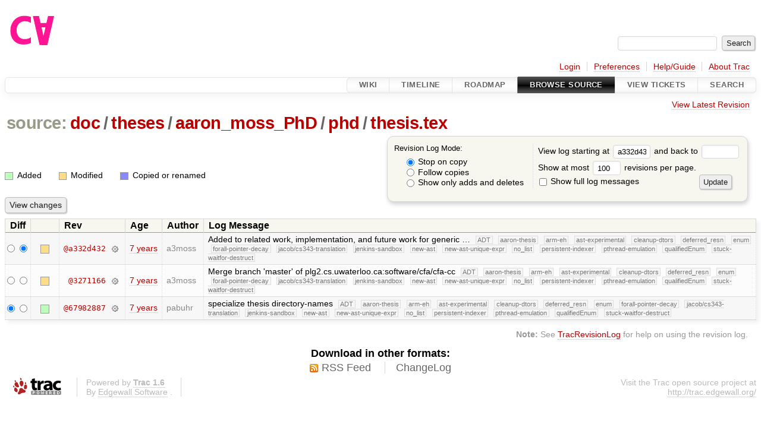

--- FILE ---
content_type: text/html;charset=utf-8
request_url: https://cforall.uwaterloo.ca/trac/log/doc/theses/aaron_moss_PhD/phd/thesis.tex?rev=a332d432326fef6595b1ca9146278877acdcf0b1
body_size: 4131
content:


<!DOCTYPE html>
<html lang="en-US">   <head>
    <!-- # block head (placeholder in theme.html) -->
        <!-- # block head (content inherited from layout.html) -->
    <title>
      doc/theses/aaron_moss_PhD/phd/thesis.tex
      (log)
          – Cforall

    </title>

    <meta http-equiv="Content-Type" content="text/html; charset=UTF-8" />
    <meta http-equiv="X-UA-Compatible" content="IE=edge" />
    <!--[if IE]><script>
        if (/^#__msie303:/.test(window.location.hash))
        window.location.replace(window.location.hash.replace(/^#__msie303:/, '#'));
        </script><![endif]-->

    <link rel="start"  href="/trac/wiki" />
    <link rel="search"  href="/trac/search" />
    <link rel="help"  href="/trac/wiki/TracGuide" />
    <link rel="stylesheet"  href="/trac/chrome/common/css/trac.css" type="text/css" />
    <link rel="stylesheet"  href="/trac/chrome/common/css/diff.css" type="text/css" />
    <link rel="stylesheet"  href="/trac/chrome/common/css/browser.css" type="text/css" />
    <link rel="icon"  href="/trac/chrome/common/trac.ico" type="image/x-icon" />
    <link rel="up"  href="/trac/browser/doc/theses/aaron_moss_PhD/phd?rev=a332d432326fef6595b1ca9146278877acdcf0b1" title="Parent directory" />
    <link rel="alternate"  class="rss" href="/trac/log/doc/theses/aaron_moss_PhD/phd/thesis.tex?format=rss&amp;limit=100&amp;mode=stop_on_copy&amp;rev=a332d432326fef6595b1ca9146278877acdcf0b1" title="RSS Feed" type="application/rss+xml" />
    <link rel="alternate"  href="/trac/log/doc/theses/aaron_moss_PhD/phd/thesis.tex?format=changelog&amp;limit=100&amp;mode=stop_on_copy&amp;rev=a332d432326fef6595b1ca9146278877acdcf0b1" title="ChangeLog" type="text/plain" />
    <noscript>
      <style>
        .trac-noscript { display: none !important }
      </style>     </noscript>
    <link type="application/opensearchdescription+xml" rel="search"
          href="/trac/search/opensearch"
          title="Search Cforall"/>
    <script src="/trac/chrome/common/js/jquery.js"></script>
    <script src="/trac/chrome/common/js/babel.js"></script>
    <script src="/trac/chrome/common/js/trac.js"></script>
    <script src="/trac/chrome/common/js/search.js"></script>
    <script src="/trac/chrome/common/js/folding.js"></script>
    <script>
      jQuery(function($) {
        $(".trac-autofocus").focus();
        $(".trac-target-new").attr("target", "_blank");
        if ($.ui) { /* is jquery-ui added? */
          $(".trac-datepicker:not([readonly])")
            .prop("autocomplete", "off").datepicker();
          // Input current date when today is pressed.
          var _goToToday = $.datepicker._gotoToday;
          $.datepicker._gotoToday = function(id) {
            _goToToday.call(this, id);
            this._selectDate(id)
          };
          $(".trac-datetimepicker:not([readonly])")
            .prop("autocomplete", "off").datetimepicker();
        }
        $(".trac-disable").disableSubmit(".trac-disable-determinant");
        setTimeout(function() { $(".trac-scroll").scrollToTop() }, 1);
        $(".trac-disable-on-submit").disableOnSubmit();
      });
    </script>
    <!--   # include 'site_head.html' (layout.html) -->
    <!--   end of site_head.html -->
    <!-- # endblock head (content inherited from layout.html) -->

    <!-- # endblock head (placeholder in theme.html) -->
  </head> 
  <body>
    <!-- # block body (content inherited from theme.html) -->
    <!--   # include 'site_header.html' (theme.html) -->
    <!--   end of site_header.html -->

    <div id="banner">
      <div id="header">
        <a id="logo"
           href="/">
          <img  alt="Cforall" src="/trac/chrome/site/logo.svg" /></a>


      </div>
      <form id="search" action="/trac/search" method="get">
        <div>
          <label for="proj-search">Search:</label>
          <input type="text" id="proj-search" name="q" size="18"
                  value="" />
          <input type="submit" value="Search" />
        </div>
      </form>
          <div id="metanav" class="nav">
      <ul><li  class="first"><a href="/trac/login">Login</a></li><li ><a href="/trac/prefs">Preferences</a></li><li ><a href="/trac/wiki/TracGuide">Help/Guide</a></li><li  class="last"><a href="/trac/about">About Trac</a></li></ul>
    </div>

    </div>
        <div id="mainnav" class="nav">
      <ul><li  class="first"><a href="/trac/wiki">Wiki</a></li><li ><a href="/trac/timeline">Timeline</a></li><li ><a href="/trac/roadmap">Roadmap</a></li><li  class="active"><a href="/trac/browser">Browse Source</a></li><li ><a href="/trac/report">View Tickets</a></li><li  class="last"><a href="/trac/search">Search</a></li></ul>
    </div>


    <div id="main"
         >
      <div id="ctxtnav" class="nav">
        <h2>Context Navigation</h2>
        <ul>
          <li  class="first last"><a href="/trac/browser/doc/theses/aaron_moss_PhD/phd/thesis.tex">View Latest Revision</a></li>
        </ul>
        <hr />
      </div>

      

      

      <!-- # block content (placeholder in theme.html) -->
    <div id="content" class="log">
      <h1>


<a class="pathentry first" href="/trac/browser?rev=a332d432326fef6595b1ca9146278877acdcf0b1"
   title="Go to repository root">source:</a>
<a class="pathentry" href="/trac/browser/doc?rev=a332d432326fef6595b1ca9146278877acdcf0b1"
   title="View doc">doc</a><span class="pathentry sep">/</span><a class="pathentry" href="/trac/browser/doc/theses?rev=a332d432326fef6595b1ca9146278877acdcf0b1"
   title="View theses">theses</a><span class="pathentry sep">/</span><a class="pathentry" href="/trac/browser/doc/theses/aaron_moss_PhD?rev=a332d432326fef6595b1ca9146278877acdcf0b1"
   title="View aaron_moss_PhD">aaron_moss_PhD</a><span class="pathentry sep">/</span><a class="pathentry" href="/trac/browser/doc/theses/aaron_moss_PhD/phd?rev=a332d432326fef6595b1ca9146278877acdcf0b1"
   title="View phd">phd</a><span class="pathentry sep">/</span><a class="pathentry" href="/trac/browser/doc/theses/aaron_moss_PhD/phd/thesis.tex?rev=a332d432326fef6595b1ca9146278877acdcf0b1"
   title="View thesis.tex">thesis.tex</a><br style="clear: both" />
      </h1>

      <form id="prefs" action="/trac/log/doc/theses/aaron_moss_PhD/phd/thesis.tex" method="get">
        <div>
          <input type="hidden" name="action" value="stop_on_copy" />
          <div class="choice">
            <fieldset>
              <legend>Revision Log Mode:</legend>
              <label>
                <input type="radio" id="stop_on_copy" name="mode"
                       value="stop_on_copy"
                        checked="checked"/>
                Stop on copy
              </label>
              <label>
                <input type="radio" id="follow_copy" name="mode"
                       value="follow_copy"
                       />
                Follow copies
              </label>
              <label>
                <input type="radio" id="path_history" name="mode"
                       value="path_history"
                       />
                Show only adds and deletes
              </label>
            </fieldset>
          </div>
<label>View log starting at           <input type="text" id="rev" name="rev" value="a332d432326fef6595b1ca9146278877acdcf0b1" size="5" />
</label> <label>and back to           <input type="text" id="stop_rev" name="stop_rev"
                 value="" size="5" />
</label>          <br />
          <label>
Show at most           <input type="text" id="limit" name="limit" value="100"
                 size="3" maxlength="3" />
 revisions per page.          </label>
          <br />
          <label>
            <input type="checkbox" id="verbose" name="verbose"
                   />
            Show full log messages
          </label>
        </div>
        <div class="buttons">
          <input type="submit" value="Update" />
        </div>
      </form>

      <div class="diff">
        <div class="legend" id="file-legend">
          <h3>Legend:</h3>
          <dl>
            <dt class="add"></dt><dd>Added</dd>
            <dt class="mod"></dt><dd>Modified</dd>
            <dt class="cp"></dt><dd>Copied or renamed</dd>
          </dl>
        </div>
      </div>

      <form class="printableform" action="/trac/changeset" method="get">
              <div class="buttons">
        <input type="hidden" name="reponame" value=""/>
        <input type="submit" value="View changes"
               title="Diff from Old Revision to New Revision (as selected in the Diff column)"/>
      </div>

        <table class="listing chglist">
          <thead>
            <tr>
              <th class="diff" title="Old / New">Diff</th>
              <th class="change"></th>
              <th class="rev">Rev</th>
              <th class="age">Age</th>
              <th class="author">Author</th>
              <th class="summary">
                Log Message
              </th>
            </tr>
          </thead>
          <tbody>

            <tr class="odd">
              <td class="diff">
                <input type="radio" name="old" value="a332d432326fef6595b1ca9146278877acdcf0b1@doc/theses/aaron_moss_PhD/phd/thesis.tex"
                       
                       title="From [a332d432]" />
                <input type="radio" name="new" value="a332d432326fef6595b1ca9146278877acdcf0b1@doc/theses/aaron_moss_PhD/phd/thesis.tex"
                        checked="checked"
                       title="To [a332d432]" />
              </td>
              <td class="change" style="padding-left: 1em">
                <a href="/trac/log/doc/theses/aaron_moss_PhD/phd/thesis.tex?rev=a332d432326fef6595b1ca9146278877acdcf0b1"
                   title="View log starting at this revision">
                  <span class="edit"></span>
                  <span class="comment">(edit)</span>
                </a>
              </td>
              <td class="rev">
                <a href="/trac/browser/doc/theses/aaron_moss_PhD/phd/thesis.tex?rev=a332d432326fef6595b1ca9146278877acdcf0b1"
                   title="Browse at revision a332d432">
                  @a332d432</a>
                <a class="chgset"
                   href="/trac/changeset/a332d432326fef6595b1ca9146278877acdcf0b1/doc/theses/aaron_moss_PhD/phd/thesis.tex"
                   title="View changeset [a332d432] restricted to doc/theses/aaron_moss_PhD/phd/thesis.tex"
                   >&nbsp;</a>
              </td>
              <td class="age"><a class="timeline" href="/trac/timeline?from=2018-10-04T15%3A52%3A45-04%3A00&amp;precision=second" title="See timeline at Oct 4, 2018, 3:52:45 PM">7 years</a></td>
              <td class="author"><span class="trac-author">a3moss</span></td>
              <td class="summary"
                  style="">
                Added to related work, implementation, and future work for generic …
                <span class="branch"
                      title="Branch">ADT</span>
                <span class="branch"
                      title="Branch">aaron-thesis</span>
                <span class="branch"
                      title="Branch">arm-eh</span>
                <span class="branch"
                      title="Branch">ast-experimental</span>
                <span class="branch"
                      title="Branch">cleanup-dtors</span>
                <span class="branch"
                      title="Branch">deferred_resn</span>
                <span class="branch"
                      title="Branch">enum</span>
                <span class="branch"
                      title="Branch">forall-pointer-decay</span>
                <span class="branch"
                      title="Branch">jacob/cs343-translation</span>
                <span class="branch"
                      title="Branch">jenkins-sandbox</span>
                <span class="branch"
                      title="Branch">new-ast</span>
                <span class="branch"
                      title="Branch">new-ast-unique-expr</span>
                <span class="branch"
                      title="Branch">no_list</span>
                <span class="branch"
                      title="Branch">persistent-indexer</span>
                <span class="branch"
                      title="Branch">pthread-emulation</span>
                <span class="branch"
                      title="Branch">qualifiedEnum</span>
                <span class="branch"
                      title="Branch">stuck-waitfor-destruct</span>
              </td>
            </tr>


            <tr class="even">
              <td class="diff">
                <input type="radio" name="old" value="3271166bd06e22b1c00ae183b40871a4217c4ff6@doc/theses/aaron_moss_PhD/phd/thesis.tex"
                       
                       title="From [3271166]" />
                <input type="radio" name="new" value="3271166bd06e22b1c00ae183b40871a4217c4ff6@doc/theses/aaron_moss_PhD/phd/thesis.tex"
                       
                       title="To [3271166]" />
              </td>
              <td class="change" style="padding-left: 1em">
                <a href="/trac/log/doc/theses/aaron_moss_PhD/phd/thesis.tex?rev=3271166bd06e22b1c00ae183b40871a4217c4ff6"
                   title="View log starting at this revision">
                  <span class="edit"></span>
                  <span class="comment">(edit)</span>
                </a>
              </td>
              <td class="rev">
                <a href="/trac/browser/doc/theses/aaron_moss_PhD/phd/thesis.tex?rev=3271166bd06e22b1c00ae183b40871a4217c4ff6"
                   title="Browse at revision 3271166">
                  @3271166</a>
                <a class="chgset"
                   href="/trac/changeset/3271166bd06e22b1c00ae183b40871a4217c4ff6/doc/theses/aaron_moss_PhD/phd/thesis.tex"
                   title="View changeset [3271166] restricted to doc/theses/aaron_moss_PhD/phd/thesis.tex"
                   >&nbsp;</a>
              </td>
              <td class="age"><a class="timeline" href="/trac/timeline?from=2018-09-17T08%3A34%3A19-04%3A00&amp;precision=second" title="See timeline at Sep 17, 2018, 8:34:19 AM">7 years</a></td>
              <td class="author"><span class="trac-author">a3moss</span></td>
              <td class="summary"
                  style="">
                Merge branch 'master' of plg2.cs.uwaterloo.ca:software/cfa/cfa-cc
                <span class="branch"
                      title="Branch">ADT</span>
                <span class="branch"
                      title="Branch">aaron-thesis</span>
                <span class="branch"
                      title="Branch">arm-eh</span>
                <span class="branch"
                      title="Branch">ast-experimental</span>
                <span class="branch"
                      title="Branch">cleanup-dtors</span>
                <span class="branch"
                      title="Branch">deferred_resn</span>
                <span class="branch"
                      title="Branch">enum</span>
                <span class="branch"
                      title="Branch">forall-pointer-decay</span>
                <span class="branch"
                      title="Branch">jacob/cs343-translation</span>
                <span class="branch"
                      title="Branch">jenkins-sandbox</span>
                <span class="branch"
                      title="Branch">new-ast</span>
                <span class="branch"
                      title="Branch">new-ast-unique-expr</span>
                <span class="branch"
                      title="Branch">no_list</span>
                <span class="branch"
                      title="Branch">persistent-indexer</span>
                <span class="branch"
                      title="Branch">pthread-emulation</span>
                <span class="branch"
                      title="Branch">qualifiedEnum</span>
                <span class="branch"
                      title="Branch">stuck-waitfor-destruct</span>
              </td>
            </tr>


            <tr class="odd">
              <td class="diff">
                <input type="radio" name="old" value="67982887d6d6ffea6e1c510c7ded3be0a1acea1f@doc/theses/aaron_moss_PhD/phd/thesis.tex"
                        checked="checked"
                       title="From [67982887]" />
                <input type="radio" name="new" value="67982887d6d6ffea6e1c510c7ded3be0a1acea1f@doc/theses/aaron_moss_PhD/phd/thesis.tex"
                       
                       title="To [67982887]" />
              </td>
              <td class="change" style="padding-left: 1em">
                <a href="/trac/log/doc/theses/aaron_moss_PhD/phd/thesis.tex?rev=67982887d6d6ffea6e1c510c7ded3be0a1acea1f"
                   title="View log starting at this revision">
                  <span class="add"></span>
                  <span class="comment">(add)</span>
                </a>
              </td>
              <td class="rev">
                <a href="/trac/browser/doc/theses/aaron_moss_PhD/phd/thesis.tex?rev=67982887d6d6ffea6e1c510c7ded3be0a1acea1f"
                   title="Browse at revision 67982887">
                  @67982887</a>
                <a class="chgset"
                   href="/trac/changeset/67982887d6d6ffea6e1c510c7ded3be0a1acea1f/doc/theses/aaron_moss_PhD/phd/thesis.tex"
                   title="View changeset [67982887] restricted to doc/theses/aaron_moss_PhD/phd/thesis.tex"
                   >&nbsp;</a>
              </td>
              <td class="age"><a class="timeline" href="/trac/timeline?from=2018-09-10T23%3A15%3A29-04%3A00&amp;precision=second" title="See timeline at Sep 10, 2018, 11:15:29 PM">7 years</a></td>
              <td class="author"><span class="trac-author">pabuhr</span></td>
              <td class="summary"
                  style="">
                specialize thesis directory-names
                <span class="branch"
                      title="Branch">ADT</span>
                <span class="branch"
                      title="Branch">aaron-thesis</span>
                <span class="branch"
                      title="Branch">arm-eh</span>
                <span class="branch"
                      title="Branch">ast-experimental</span>
                <span class="branch"
                      title="Branch">cleanup-dtors</span>
                <span class="branch"
                      title="Branch">deferred_resn</span>
                <span class="branch"
                      title="Branch">enum</span>
                <span class="branch"
                      title="Branch">forall-pointer-decay</span>
                <span class="branch"
                      title="Branch">jacob/cs343-translation</span>
                <span class="branch"
                      title="Branch">jenkins-sandbox</span>
                <span class="branch"
                      title="Branch">new-ast</span>
                <span class="branch"
                      title="Branch">new-ast-unique-expr</span>
                <span class="branch"
                      title="Branch">no_list</span>
                <span class="branch"
                      title="Branch">persistent-indexer</span>
                <span class="branch"
                      title="Branch">pthread-emulation</span>
                <span class="branch"
                      title="Branch">qualifiedEnum</span>
                <span class="branch"
                      title="Branch">stuck-waitfor-destruct</span>
              </td>
            </tr>

          </tbody>
        </table>

      </form>
<div class="trac-help">
  <strong>Note:</strong>
 See   <a href="/trac/wiki/TracRevisionLog">TracRevisionLog</a>
 for help on using the revision log.
</div>
    </div>
        <!-- # block content (content inherited from layout.html) -->
    <script type="text/javascript">
      jQuery("body").addClass("trac-has-js");
    </script>
    <div id="altlinks">
      <h3>Download in other formats:</h3>
      <ul>
        <li class="first">
          <a rel="nofollow" href="/trac/log/doc/theses/aaron_moss_PhD/phd/thesis.tex?format=rss&amp;limit=100&amp;mode=stop_on_copy&amp;rev=a332d432326fef6595b1ca9146278877acdcf0b1"
              class="rss">
            RSS Feed</a>
        </li>
        <li class="last">
          <a rel="nofollow" href="/trac/log/doc/theses/aaron_moss_PhD/phd/thesis.tex?format=changelog&amp;limit=100&amp;mode=stop_on_copy&amp;rev=a332d432326fef6595b1ca9146278877acdcf0b1"
              class="">
            ChangeLog</a>
        </li>
      </ul>
    </div>
    <!-- # endblock content (content inherited from layout.html) -->

      <!-- # endblock content (placeholder in theme.html) -->
    </div>

    <div id="footer"><hr/>
      <a id="tracpowered" href="https://trac.edgewall.org/"
         ><img src="/trac/chrome/common/trac_logo_mini.png" height="30"
               width="107" alt="Trac Powered"/></a>
      <p class="left">
Powered by         <a href="/trac/about"><strong>Trac 1.6</strong></a>
        <br />
 By         <a href="http://www.edgewall.org/">Edgewall Software</a>
.      </p>
      <p class="right">Visit the Trac open source project at<br /><a href="http://trac.edgewall.org/">http://trac.edgewall.org/</a></p>
    </div>
    <!--   # include 'site_footer.html' (theme.html) -->
    <!--   end of site_footer.html -->
    <!-- # endblock body (content inherited from theme.html) -->
  </body> </html>